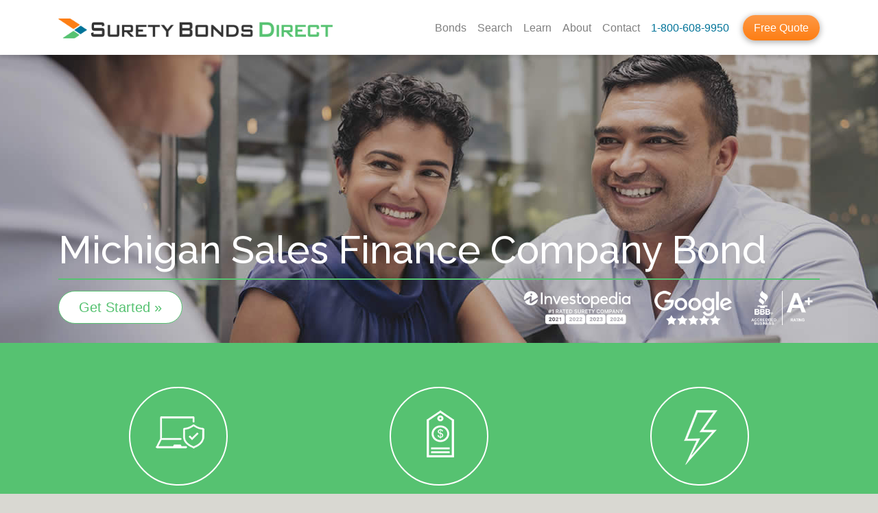

--- FILE ---
content_type: text/html; charset=UTF-8
request_url: https://www.suretybondsdirect.com/surety-bond/finance-lender-or-broker-bond/mi
body_size: 8164
content:
<!DOCTYPE html>
<html lang="en-US"><head><meta charset="UTF-8"><title>Michigan Sales Finance Company Bond | Surety Bonds Direct</title><meta name="viewport" content="width=device-width, initial-scale=1"><!-- Header Meta Information --><meta name="generator" content="Xavier Berkeley Web Framework 2.2"/><meta name="twitter:card" content="summary"/><meta name="description" content="In Michigan, Finance Lender or Broker Bond need-to-know information, pricing options, licensing steps, and expert advice. The most competitive rates from the leading surety companies in the nation. Get free, secure, no-obligation quotes today!"/><meta property="og:title" content="Michigan Sales Finance Company Bond | Surety Bonds Direct"/><meta property="og:description" content="In Michigan, Finance Lender or Broker Bond need-to-know information, pricing options, licensing steps, and expert advice. The most competitive rates from the leading surety companies in the nation. Get free, secure, no-obligation quotes today!"/><meta property="og:type" content="article"/><meta property="article:section" content="Insurance"/><meta property="article:tag" content="surety"/><meta property="article:tag" content="suretybond"/><meta property="article:publish_time" content="2018-01-19T21:03:07+00:00"/><meta property="fb:app_id" content="441665749765581"/><meta property="fb:page_id" content="524345797715320"/><meta name="twitter:title" content="Michigan Sales Finance Company Bond | Surety Bonds Direct"/><meta name="twitter:description" content="In Michigan, Finance Lender or Broker Bond need-to-know information, pricing options, licensing steps, and expert advice. The most competitive rates from the leading surety companies in the nation. Get free, secure, no-obligation quotes today!"/><link rel="canonical" href="https://www.suretybondsdirect.com/surety-bond/finance-lender-or-broker-bond/mi"/><link rel="amphtml" href="https://www.suretybondsdirect.com/surety-bond/finance-lender-or-broker-bond/mi?amp=1"/><meta property="og:url" content="https://www.suretybondsdirect.com/surety-bond/finance-lender-or-broker-bond/mi"/><!-- /Header Meta Information -->
<!-- Header CSS --><link type="text/css" rel="stylesheet" href="https://assets.suretybondsdirect.com/suretybondsdirect/2019theme/assets/suretybondsdirect/css/2019theme.css"/><!-- /Header CSS -->
<!-- Header JS --><!-- /Header JS -->
<link rel="apple-touch-icon" sizes="57x57" href="/assets/suretybondsdirect/icons/apple-icon-57x57.png"><link rel="apple-touch-icon" sizes="60x60" href="/assets/suretybondsdirect/icons/apple-icon-60x60.png"><link rel="apple-touch-icon" sizes="72x72" href="/assets/suretybondsdirect/icons/apple-icon-72x72.png"><link rel="apple-touch-icon" sizes="76x76" href="/assets/suretybondsdirect/icons/apple-icon-76x76.png"><link rel="apple-touch-icon" sizes="114x114" href="/assets/suretybondsdirect/icons/apple-icon-114x114.png"><link rel="apple-touch-icon" sizes="120x120" href="/assets/suretybondsdirect/icons/apple-icon-120x120.png"><link rel="apple-touch-icon" sizes="144x144" href="/assets/suretybondsdirect/icons/apple-icon-144x144.png"><link rel="apple-touch-icon" sizes="152x152" href="/assets/suretybondsdirect/icons/apple-icon-152x152.png"><link rel="apple-touch-icon" sizes="180x180" href="/assets/suretybondsdirect/icons/apple-icon-180x180.png"><link rel="icon" type="image/png" sizes="192x192"  href="/assets/suretybondsdirect/icons/android-icon-192x192.png"><link rel="icon" type="image/png" sizes="32x32" href="/assets/suretybondsdirect/icons/favicon-32x32.png"><link rel="icon" type="image/png" sizes="96x96" href="/assets/suretybondsdirect/icons/favicon-96x96.png"><link rel="icon" type="image/png" sizes="16x16" href="/assets/suretybondsdirect/icons/favicon-16x16.png"><link rel="manifest" href="/assets/suretybondsdirect/icons/manifest.json"><meta name="msapplication-TileColor" content="#56C271"><meta name="msapplication-TileImage" content="/assets/suretybondsdirect/icons/ms-icon-144x144.png"><meta name="theme-color" content="#56C271" media="(prefers-color-scheme: light)"><meta name="theme-color" content="#4CAB64" media="(prefers-color-scheme: dark)">
<link rel="dns-prefetch" href="https://d3n21n3b6h5pgm.cloudfront.net/"/><link rel="dns-prefetch" href="https://fonts.gstatic.com/"/><link rel="dns-prefetch" href="https://fonts.googleapis.com/"/><link rel="dns-prefetch" href="https://use.fontawesome.com/"/><link rel="dns-prefetch" href="https://www.google-analytics.com/"/><link rel="dns-prefetch" href="https://bat.bing.com/"/><link rel="dns-prefetch" href="https://www.google.com/"/><link rel="dns-prefetch" href="https://www.gstatic.com/"/><link rel="dns-prefetch" href="https://polyfills.trustpilot.com/"/><link rel="dns-prefetch" href="https://widget.trustpilot.com/"/><link rel="dns-prefetch" href="https://connect.facebook.net/"/><link rel="dns-prefetch" href="https://www.facebook.com/"/><link rel="preconnect" href="https://www.gstatic.com/" crossorigin/><link rel="preconnect" href="https://fonts.gstatic.com/" crossorigin/><link rel="preconnect" href="https://fonts.googleapis.com/" crossorigin/><link rel="preconnect" href="https://www.googletagmanager.com/" crossorigin/><link rel="preload" as="style" href="https://fonts.googleapis.com/css?family=Raleway:500&display=swap" /><script>window.dataLayer = window.dataLayer || [];dataLayer.push({'pageCategory': 'State Bond Family'});</script><script>(function(w,d,s,l,i){w[l]=w[l]||[];w[l].push({'gtm.start':new Date().getTime(),event:'gtm.js'});var f=d.getElementsByTagName(s)[0],j=d.createElement(s),dl=l!='dataLayer'?'&l='+l:'';j.async=true;j.src='https://www.googletagmanager.com/gtm.js?id='+i+dl;f.parentNode.insertBefore(j,f); })(window,document,'script','dataLayer','GTM-T54P34C');</script><script async src="https://www.googletagmanager.com/gtag/js?id=AW-942997291"></script><script>window.dataLayer = window.dataLayer || [];function gtag(){dataLayer.push(arguments);} gtag('js', new Date()); gtag('config','AW-942997291', {'allow_enhanced_conversions':true});</script></head><body ><a href="#xbpagecontent" class="sr-only">Skip Navigation</a><noscript><iframe src="https://www.googletagmanager.com/ns.html?id=GTM-T54P34C" height="0" width="0" style="display:none;visibility:hidden"></iframe></noscript><nav class="navbar navbar-expand-lg navbar-light fixed-top" id="nav-main">
    <div class="container">
        <a href="/" class="navbar-brand"><img src="/assets/suretybondsdirect/images/logo/Surety-Bonds-Direct-Logo-2019.png" alt="Surety Bonds Direct" title="Low Cost Surety Bonds From a National Leader. Easy. Fast. Bonded." class="img-fluid" width="982" height="72"/></a>
        <button class="navbar-toggler" type="button" data-toggle="collapse" data-target="#headerNav" aria-controls="headerNav" aria-expanded="false" aria-label="Toggle navigation"><span class="navbar-toggler-icon"></span></button>
        <div class="collapse navbar-collapse" id="headerNav">
            <div class="navbar-nav ml-auto">
                <a class="nav-link" href="/surety-bond">Bonds</a>
                <a class="nav-link" href="#search" id="searchLink" data-toggle="collapse" data-target="#headerNav" aria-controls="headerNav">Search</a>
                <a class="nav-link" href="/educate">Learn</a>
                <a class="nav-link d-lg-none d-xl-inline-block" href="/about-us">About</a>
                <a class="nav-link d-lg-none d-xl-inline-block" href="/about-us/contact">Contact</a>
                <a class="nav-link tel text-nowrap" href="tel:8006089950">1-800-608-9950</a>
                <a class="btn btn-primary" href="/quote/request?bond=finance-lender-or-broker-bond&state=MI&dtl=3887"><span class="d-lg-none">Get Your</span> Free Quote</a>
            </div>
        </div>
    </div>
</nav>
<div id="headerSearch" class="jumbotron alternate thin" role="search">
    <div class="container">
        <div class="row">
            <div class="col-sm-10"><form class="inline-search">
    <label class="sr-only" for="jumbosearch">Search by Bond Type or State</label>
    <div class="typeahead__container">
        <div class="typeahead__field">
            <div class="typeahead__query">
                <input id="jumbosearch" name="query" type="text" placeholder="Search by Bond Type or State" class="bond-search" autocomplete="off" data-cip-area="global" data-cip-abbr="" value="" />
            </div>
            <div class="typeahead__button">
                <button type="submit">
                    <i class="typeahead__search-icon"></i>
                </button>
            </div>
        </div>
    </div>
</form></div>
            <div class="col hide-xs"><button type="button" class="close" aria-label="Close"><small>Close </small><span aria-hidden="true">&times;</span></button></div>
        </div>
        <div class="row">
            <div class="col-sm py-3 px-1 px-lg-5">
                <p><b>Common Surety Bonds:</b></p><ul>
                    <li><a href="/surety-bond/contractor-license-bond?q=Contractor%27s%20License%20Bond&area=global-link">Contractor's License Bond</a></li>
                    <li><a href="/surety-bond/motor-vehicle-dealer-bond?q=Motor%20Vechicle%20Dealer%20License%20Bond&area=global-link">Motor Vehicle Dealer License Bond</a></li>
                    <li><a href="/surety-bond/mortgage-broker-lender-or-other-industry-bond?q=Mortgage%20Broker%20Bond&area=global-link">Mortgage Broker Bond</a></li>
                    <li><a href="/surety-bond/freight-broker-bond-bmc-84?q=Freight%20Broker%20Bond%20(BMC-84)%20&area=global-link">Freight Broker Bond (BMC-84)</a></li>
                    <li><a href="/surety-bond/certificate-of-title-bond?q=Certificate%20of%20Title%20Bond%20(for%20vehicle%20titles)&area=global-link">Certificate of Title Bond (for vehicle titles)</a></li>
            </ul></div>
            <div class="col-sm py-3 px-1 px-lg-5">
                <p><b>Other Options for You:</b></p>
                <ul><li><a href="/surety-bond?q=Surety%20Bonds%20by%20State&area=global-link#map">Surety Bonds by State</a></li>
                    <li><span class="d-md-none"><a href="tel:+18006089950" class="search-phone-link-mobile">Click to Call and Speak with a Surety Bond Expert</a></span><span class="d-none d-md-inline">Call and Speak with a Surety Bond Expert<br/><a href="tel:+18006089950" class="search-phone-link-desktop">1-800-608-9950</a></span></li>
                </ul>
            </div>
        </div>
    </div>
</div><div id="xbpagecontent"><main>
    <article itemscope itemtype="http://schema.org/Article" class="state-bond">
<div class="jumbotron leaderboard d-flex align-items-end" style="background-image:url( 'https://d3n21n3b6h5pgm.cloudfront.net/assets/suretybondsdirect/images/leaders/finance-lender-or-broker-bond.jpg?xbv=2025-11-21T20:48:02');">
    <div class="container">
        <div class="row">
            <div class="col d-flex align-items-end">
                <h1 itemprop="name">Michigan Sales Finance Company Bond</h1>
            </div>
        </div>
        <hr/>
        <div class="row">
            <div class="col-md left-md">
                <a href="/quote/request?bond=finance-lender-or-broker-bond&state=MI&dtl=3887" class="btn btn-primary">Get Started &raquo;</a>
            </div>
            <div class="col col-md-6 col-lg-7 trustbadges">
<a href="/blog/best-surety-bond-company-2021"><img src="[data-uri]" data-toggle="tooltip" title="Rated the Best Overall Surety Company... 2021, 2022, 2023, and 2024" alt="Rated the Best Overall surety Company 2021, 2022, 2023, and 2024" class="credit-investopedia lazy" height="50" width="169" layout="intrinsic" cdn="" data-src="/assets/suretybondsdirect/images/brands/investopedia-number-1-rated-surety-company-2024.svg"/></a><div class="d-lg-none mb-3 mb-lg-0"></div>
<a href="https://g.page/suretybondsdirect"><img src="[data-uri]" alt="Google 5-star Rating" data-toggle="tooltip" title="Google 5-star Rating" class="credit-google lazy" height="50" width="113" layout="intrinsic" data-src="https://d3n21n3b6h5pgm.cloudfront.net/assets/suretybondsdirect/images/credits/google-5star-white-h50.png?xbv=2025-11-21T20:48:02"/></a>
<a href="https://www.bbb.org/columbia/business-reviews/bonds-surety-and-fidelity/surety-bonds-direct-in-charleston-sc-34145707#bbbseal"><img src="[data-uri]" data-toggle="tooltip" title="BBB A+ Accreditation" alt="BBB A+ Accreditation" class="credit-bbb lazy" height="50" width="90" layout="intrinsic" data-src="https://d3n21n3b6h5pgm.cloudfront.net/assets/suretybondsdirect/images/credits/bbb-a-white-h50.png?xbv=2025-11-21T20:48:02"/></a></div>        </div>
    </div>
</div>
<aside class="jumbotron primary proof">
    <div class="container">
        <div class="row">
            <div class="col">
                <div class="row">
    <div class="col">
        <div class="icon-lg" aria-hidden="true"><div class="icon icon-secure"></div></div>
        <p class="h3">100% Secure</p>
        <p class="hide-xs">Bank-level encryption to keep your information private and secure</p>
        <div class="amp-clear-both"></div>
    </div>
    <div class="col">
        <div class="icon-lg" aria-hidden="true"><div class="icon icon-price"></div></div>
        <p class="h3">Great Prices</p>
        <p class="hide-xs">We earn your business by shopping around to get you the best price in the market</p>
        <div class="amp-clear-both"></div>
    </div>
    <div class="col">
        <div class="icon-lg" aria-hidden="true"><div class="icon icon-fast"></div></div>
        <p class="h3">Fast &amp; Easy</p>
        <p class="hide-xs">Your quote is back instantly in many cases and your bond in your hand same or next day</p>
        <div class="amp-clear-both"></div>
    </div>
</div>            </div>
        </div>
    </div>
</aside>
<div class="container" role="navigation">
    <nav aria-label="breadcrumb"><ol class="breadcrumb-extra"><li><a href="/mi">Michigan Surety Bonds</a></li></ol><ol itemscope itemtype="http://schema.org/BreadcrumbList" class="breadcrumb"><li itemprop="itemListElement" itemscope itemtype="http://schema.org/ListItem" class="breadcrumb-item"><a itemprop="item" href="/"><span itemprop="name">Home</span></a><meta itemprop="position" content="1" /></li><li itemprop="itemListElement" itemscope itemtype="http://schema.org/ListItem" class="breadcrumb-item"><a itemprop="item" href="/surety-bond/finance-lender-or-broker-bond"><span itemprop="name">Surety Bonds</span></a><meta itemprop="position" content="2" /></li><li itemprop="itemListElement" itemscope itemtype="http://schema.org/ListItem" class="breadcrumb-item"><a itemprop="item" href="/surety-bond/finance-lender-or-broker-bond"><span itemprop="name">Finance Lender or Broker Bonds</span></a><meta itemprop="position" content="3" /></li><li class="breadcrumb-item active" area-current="page">Michigan Sales Finance Company Bond</li></ol></nav></div>
<section class="">
    <div class="container">
        <div class="content-block expandable-content">
            <h2 class="content-block-header">What is a Michigan Sales Finance Company Bond?</h2>
            <div itemprop="description">
                <p>A Sales Finance Company Bond is a type of surety bond required by Michigan non-depository sales finance companies and out-of-state depository institutions seeking a license or currently licensed by the Director, Department of to engage in the business of a Sales Finance Company under the provisions of Act No. 27, Public Acts of 1950, Extra Session, as amended. This surety bond guarantees that the bonded principal will conform to and comply with the provisions of the aforementioned Act and all rules and regulations set forth by the Director, Department of Insurance and Financial Services of the State of Michigan. Further, the bond ensures payment of all monies owing to the state or any person pursuant to the provisions of the Act.</p>
<p> </p>            </div>
        </div>
                    <div class="expandable-content-show-more">
                <button class="btn-show-more" onclick="try{var ec = document.querySelector('.expandable-content'); ec.classList.add('expanded-content'); document.querySelector('.btn-show-more').classList.add('btn-hidden'); document.querySelector('.btn-show-less').classList.remove('btn-hidden');}catch(e){}">Show More...</button>
                <button class="btn-show-less btn-hidden" onclick="try{var ec = document.querySelector('.expandable-content'); ec.classList.remove('expanded-content'); document.querySelector('.btn-show-less').classList.add('btn-hidden'); document.querySelector('.btn-show-more').classList.remove('btn-hidden'); document.querySelector('h2.content-block-header').scrollIntoView({behavior:'smooth', block:'start'});}catch(e){}">Show Less...</button>
            </div>
            </div>
</section>
<div class="container">
    <div class="content-block" id="pricing">
        <h2 class="content-block-header">Get a Free Quote for Your Michigan Sales Finance Company Bond Today</h2><div class="card-deck mt-4">
<div class="w-100 my-3"></div>
    <div class="card text-center card-product">
        <div class="card-header">Sales Finance Company Bond</div>
        <div class="card-body">
                        <div>
                        </div>
                    </div>
        <div class="card-footer" itemprop="offers" itemscope itemtype="http://schema.org/Offer"><meta itemprop="priceCurrency" content="USD"/>
            <a href="/quote/request?bond=finance-lender-or-broker-bond&state=MI&dtl=3887&dtl=3887" class="btn btn-primary btn-block">Get a Free Quote</a>
                <small class="text-muted">Takes 2 Minutes</small><span class="d-none" itemprop="price">Prices require individual quotes. Usually from 0.5% to 3% of the bond amount</span>        </div>
    </div>
<div class="card writein">
    <div class="card-body text-center">
        <p class="lead"><i>Can't find what you need?</i></p>
        <p>Let our bond experts help!</p>
        <p><a href="/quote/request?bond=finance-lender-or-broker-bond&state=MI&dtl=1" class="btn btn-outline-secondary">Get Started &raquo;</a><br/><small>No obligation, takes 2 minutes</small></p>
        <p>If you'd prefer, call us at <nobr><span itemscope itemtype="http://schema.org/InsuranceAgency"><link itemprop="additionalType" href="http://www.productontology.org/id/Surety" /><span itemprop="telephone"><a href="tel:+18006089950" >1-800-608-9950</a></span><meta itemprop="name" content="Surety Bonds Direct"/><meta itemprop="image" content="https://www.suretybondsdirect.com/assets/suretybondsdirect/images/logo/surety-bonds-direct-logo-stack-2019-800x400.png"/><span itemscope itemprop="address" itemtype="http://schema.org/PostalAddress"><meta itemprop="addressLocality" content="North Charleston"/><meta itemprop="addressRegion" content="SC"/><meta itemprop="postalCode" content="29405"/><meta itemprop="streetAddress" content="4900 O'Hear Ave  STE 206"/></span><meta itemprop="faxNumber" content="+18434105602"/><meta itemprop="priceRange" content="Starting at 0.5% of Bond Amount"/></span></nobr></p>
    </div>
</div></div><div class="row">
    <div class="col-md">
        <aside><div class="border my-4 p-3">
    <p class=""><img src="[data-uri]" alt="Money Back Guarantee" width="60" height="60" class="mr-3 mb-5 float-left lazy" data-src="https://d3n21n3b6h5pgm.cloudfront.net/assets/suretybondsdirect/images/icons/money-back-guarantee-grey-60x60.gif?xbv=2025-11-21T20:48:02"/><b>Money Back Guarantee</b> <br/><span class="text-minus">If the entity requiring your bond won't accept our forms, we refund your purchase in full.</span></p>
</div></aside>    </div>
    <div class="col-md">
<aside>        <div class="border my-4 p-3">
            <p class=""><img src="[data-uri]" alt="Finance Your Bond" width="60" height="60" class="mr-3 mb-5 float-left lazy" data-src="https://d3n21n3b6h5pgm.cloudfront.net/assets/suretybondsdirect/images/icons/premium-finance-grey-60x60.gif?xbv=2025-11-21T20:48:02"/><b>Financing Available</b> <br/><span class="text-minus">The cost of many bonds can be spread out over time. More information with your quote.</span></p>
        </div>
</aside>    </div>
</div>
    </div>
</div>
<aside class="jumbotron mb-4">
    <div class="container proof thin">
        <div class="lead mb-4 pb-4">Reviews from Some of Our Sales Finance Company Bond Customers</div>
        <div id="trustpilotinline" data-tags="finance-lender-or-broker-bond"></div>    </div>
</aside>
<span itemprop="image" itemscope itemtype="http://schema.org/ImageObject"><meta itemprop="url" content="https://www.suretybondsdirect.com/assets/suretybondsdirect/images/leaders/finance-lender-or-broker-bond.jpg"/><meta itemprop="width" content="1400"/><meta itemprop="height" content="420"/></span>
<meta itemprop="headline" content="Sales Finance Company Bond" />
<meta itemprop="description" content="In Michigan, Finance Lender or Broker Bond need-to-know information, pricing options, licensing steps, and expert advice. The most competitive rates from the leading surety companies in the nation. Get free, secure, no-obligation quotes today!" />
<meta itemprop="mainEntityOfPage" content="https://www.suretybondsdirect.com/surety-bond/finance-lender-or-broker-bond/mi" />
<meta itemprop="datePublished" content="2018-01-19T21:03:07+00:00" />
<meta itemprop="dateModified" content="2023-07-20T14:28:51+00:00" /><span itemprop="author" itemscope itemtype="http://schema.org/Organization">
<meta itemprop="url" content="https://www.suretybondsdirect.com" />
<meta itemprop="name" content="Surety Bonds Direct, LLC" />
<span itemprop="logo" itemscope itemtype="http://schema.org/ImageObject"><meta itemprop="url" content="https://www.suretybondsdirect.com/assets/suretybondsdirect/images/logo/Surety-Bonds-Direct-Logo-600x60.png" /><meta itemprop="width" content="600" /><meta itemprop="height" content="60"/></span>
</span><span itemprop="publisher" itemscope itemtype="http://schema.org/Organization">
<meta itemprop="url" content="https://www.suretybondsdirect.com" />
<meta itemprop="name" content="Surety Bonds Direct, LLC" />
<span itemprop="logo" itemscope itemtype="http://schema.org/ImageObject"><meta itemprop="url" content="https://www.suretybondsdirect.com/assets/suretybondsdirect/images/logo/Surety-Bonds-Direct-Logo-600x60.png" /><meta itemprop="width" content="600" /><meta itemprop="height" content="60"/></span>
</span><script type="application/ld+json">{"@context":"http:\/\/schema.org","@type":"Article","author":{"@type":"Organization","name":"Surety Bonds Direct, LLC","logo":{"@type":"ImageObject","url":"https:\/\/www.suretybondsdirect.com\/assets\/suretybondsdirect\/images\/logo\/Surety-Bonds-Direct-Logo-600x60.png","width":"600","height":"60"}},"dateModified":"2023-07-20T14:28:51+00:00","datePublished":"2018-01-19T21:03:07+00:00","description":"In Michigan, Finance Lender or Broker Bond need-to-know information, pricing options, licensing steps, and expert advice. The most competitive rates from the leading surety companies in the nation. Get free, secure, no-obligation quotes today!","genre":"Surety Bond Insurance","headline":"Michigan Sales Finance Company Bond | Surety Bonds Direct","image":[{"@type":"ImageObject","url":"https:\/\/www.suretybondsdirect.com\/assets\/suretybondsdirect\/images\/leaders\/finance-lender-or-broker-bond.jpg","width":"1400","height":"420"}],"mainEntityOfPage":"https:\/\/www.suretybondsdirect.com\/surety-bond\/finance-lender-or-broker-bond\/mi","publisher":{"@type":"Organization","name":"Surety Bonds Direct, LLC","url":"https:\/\/www.suretybondsdirect.com\/","logo":{"@type":"ImageObject","url":"https:\/\/www.suretybondsdirect.com\/assets\/suretybondsdirect\/images\/logo\/Surety-Bonds-Direct-Logo-600x60.png","width":"600","height":"60"}},"url":"https:\/\/www.suretybondsdirect.com\/surety-bond\/finance-lender-or-broker-bond\/mi","wordcount":164}</script><aside class="jumbotron thin">
    <div class="container proof">
        <div class="row">
            <div class="col">
                <a class="btn btn-xl btn-secondary btn-block-xs mb-md-4" href="/mi">View All Michigan Bonds</a><br/>
                <a class="btn btn-xl btn-secondary btn-block-xs" href="/surety-bond/finance-lender-or-broker-bond?state=MI">Finance Lender or Broker Bond in Other States</a>
            </div>
        </div>
    </div>
</aside>
<div class="container mb-4">
    <div class="mt-4"><div class="card writein">
    <div class="card-body text-center">
        <p class="lead"><i class="">Can't find what you're looking for?</i> Let us help!</p>
        <p><a href="/quote/request?bond=finance-lender-or-broker-bond&state=MI&dtl=1" class="btn btn-outline-secondary">Get Started &raquo;</a> or, if you'd prefer, call us at <nobr><a href="tel:+18006089950">1-800-608-9950</a></nobr> <br/>(<small>No obligation, takes 2 minutes</small>)</p>
    </div>
</div></div></div>
<aside class="jumbotron primary">
    <div class="container proof">
        <div class="row">
    <div class="col">
        <p class="h3 display-2">Easy as <nobr>1. 2. 3.</nobr></p>
    </div>
</div>
<div class="row">
    <div class="col-md-4">
        <div class="icon-lg" aria-hidden="true"><div class="icon icon-find"></div></div>
        <p class="h2">Find Your Bond</p>
        <p>Sales Finance Company Bond</p>
    </div>
    <div class="col-md-4">
        <div class="icon-lg" aria-hidden="true"><div class="icon icon-pricing"></div></div>
        <p class="h2">Get Firm Pricing</p>
        <p><a class="btn btn-light btn-lg" href="/quote/request?bond=finance-lender-or-broker-bond&state=MI&dtl=3887" role="button">Get a Free Quote &raquo;</a></p>
    </div>
    <div class="col-md-4">
        <div class="icon-lg" aria-hidden="true"><div class="icon icon-buy-mobile"></div></div>
        <p class="h2">Buy Online</p>
    </div>
</div>
<div class="row">
    <div class="col">
        <div class="hr-text"><span>Going Direct is that Easy</span></div>
    </div>
</div>    </div>
</aside>
    </article>
</main></div><footer class="pb-3">
    <div class="footer" id="footer">
        <div class="container">
            <div class="row">
                <div class="col-lg-3 col-6">
                    <p class="text-plus">Company</p>
                    <ul><li><a href="/about-us">About Us</a></li><li><a href="/about-us/contact">Contact Us</a></li><li><a href="/about-us/agent-and-broker-programs">Agent Programs</a></li><li><a href="/about-us/privacy">Privacy &amp; Security</a></li><li><a href="/about-us/terms-and-conditions">Terms of Use</a></li><li><a href="/review">Customer Reviews</a></li></ul>
                </div>
                <div class="col-lg-3 col-6">
                    <p class="text-plus">Information</p>
                    <ul><li><a href="/educate/what-is-surety-bond">What is a Surety Bond?</a></li><li><a href="/educate">Understanding Surety Bonds</a></li><li><a href="/educate/glossary">Surety Glossary</a></li><li><a href="/educate/understanding-credit">Surety Bonds and Credit</a></li><li><a href="/educate/surety-bond-costs">Surety Bond Costs</a></li><li><a href="/premium-financing">Premium Financing</a></li></ul>
                </div>
                <div class="d-lg-none"></div>
                <div class="col-lg-3 col-sm-6">
                    <p class="text-plus">Common Bonds</p>
                    <ul><li><a href="/surety-bond/freight-broker-bond-bmc-84">Freight Broker Bond</a></li><li><a href="/surety-bond/contractor-license-bond">Contractor License Bond</a></li><li><a href="/surety-bond/motor-vehicle-dealer-bond">Auto Dealer License Bond</a></li><li><a href="/surety-bond/public-adjuster-or-insurance-adjuster-bond">Insurance Adjuster Bond</a></li><li><a href="/surety-bond/mortgage-broker-lender-or-other-industry-bond">Mortgage Broker Bond</a></li><li><a href="/surety-bond/dmepos-medicare-bond">DMEPOS Medicare Bond</a></li></ul>
                </div>
                <div class="col-lg-3 col-sm-6 text-center">
                    <div class="hidden-print"><p><a href="https://www.facebook.com/suretybondsdirect" title="Like us at SuretyBondsDirect"> <i class="fab fa-facebook-square fa-2x mx-2"></i><span class="sr-only">Follow on Facebook</span></a><a href="https://twitter.com/DirectBonds" title="Follow us @DirectBonds"> <i class="fab fa-twitter-square fa-2x mx-2"></i><span class="sr-only">Follow on Twitter</span></a><a href="https://www.linkedin.com/company/surety-bonds-direct" title="View our LinkedIn company page"> <i class="fab fa-linkedin fa-2x mx-2"></i><span class="sr-only">Find us on LinkedIn</span></a>

                    <a href="https://www.youtube.com/@suretybondsdirect" title="Subscribe to SuretyBondsDirect on YouTube"> <i class="fab fa-youtube-square fa-2x mx-2"></i><span class="sr-only">Subscribe on YouTube</span></a>
                </p>
                    <p><a class="btn btn-light mt-3 btn-block-xs" role="button" href="/quote/request?bond=finance-lender-or-broker-bond&state=MI&dtl=3887">Request New Bond &raquo;</a></p></div>
                    <p><a href="tel:+18006089950" class="footer-phone no-wrap">1-800-608-9950</a></p>
                    <p><a href="/rider">Request Bond Rider</a><br/><small>(to update your bond)</small></p>
                </div>
            </div>
            <hr/>
            <div class="row mt-sm-4 mb-2">
                <div class="col">
                    <div class="text-center text-sm-left trustbadges pt-sm-4 pb-1">
                    <a href="https://seal.godaddy.com/verifySeal?sealID=IM8czWEj2bMmE7lZ1Cb6MHKdWiADUXFCHw9YG4hEJDC4MOSO0aiZgY9TPTEn"  onclick="window.open('https://seal.godaddy.com/verifySeal?sealID=IM8czWEj2bMmE7lZ1Cb6MHKdWiADUXFCHw9YG4hEJDC4MOSO0aiZgY9TPTEn','SealVerfication','menubar=no,toolbar=no,personalbar=no,location=yes,status=no,resizable=yes,fullscreen=no,scrollbars=no,width=593,height=779');return false;"><img src="[data-uri]" alt="GoDaddy Verified and Secured" class="credit-godaddy clickable mb-3 mb-sm-0 lazy" title="GoDaddy Verified and Secured" data-toggle="tooltip" height="50" width="223" layout="intrinsic" data-src="https://d3n21n3b6h5pgm.cloudfront.net/assets/suretybondsdirect/images/credits/godaddy-secure-white-h50.png?xbv=2025-11-21T20:48:02"/></a><hr class="d-sm-none"><a href="/about-us/inc-5000-2023"><img src="[data-uri]" data-toggle="tooltip" title="2023, 2024, and 2025 Inc. 5000 Recognition" alt="2023, 2024, and 2025 Inc. 5000 Recognition as One of the Fastest Growing Companies in America" class="credit-inc5000 lazy" height="75" width="75" layout="intrinsic" cdn="" data-src="/assets/suretybondsdirect/images/brands/Inc.-5000-Color-Medallion-Logo_100x100.png"/></a><a href="/blog/best-surety-bond-company-2021"><img src="[data-uri]" data-toggle="tooltip" title="Rated the Best Overall Surety Company... 2021, 2022, 2023, and 2024" alt="Rated the Best Overall surety Company 2021, 2022, 2023, and 2024" class="credit-investopedia lazy" height="50" width="169" layout="intrinsic" cdn="" data-src="/assets/suretybondsdirect/images/brands/investopedia-number-1-rated-surety-company-2024.svg"/></a><div class="d-lg-none mb-3 mb-lg-0"></div>
<a href="https://g.page/suretybondsdirect"><img src="[data-uri]" alt="Google 5-star Rating" data-toggle="tooltip" title="Google 5-star Rating" class="credit-google lazy" height="50" width="113" layout="intrinsic" data-src="https://d3n21n3b6h5pgm.cloudfront.net/assets/suretybondsdirect/images/credits/google-5star-white-h50.png?xbv=2025-11-21T20:48:02"/></a>
<a href="https://www.bbb.org/columbia/business-reviews/bonds-surety-and-fidelity/surety-bonds-direct-in-charleston-sc-34145707#bbbseal"><img src="[data-uri]" data-toggle="tooltip" title="BBB A+ Accreditation" alt="BBB A+ Accreditation" class="credit-bbb lazy" height="50" width="90" layout="intrinsic" data-src="https://d3n21n3b6h5pgm.cloudfront.net/assets/suretybondsdirect/images/credits/bbb-a-white-h50.png?xbv=2025-11-21T20:48:02"/></a>
                </div>
                </div>
            </div>
            <hr/>
            <div class="row">
                <div class="col-sm-9">
                    <small><i>Surety Bonds Direct</i> doing business as <i>SB1 Direct Insurance Services, LLC</i> in California, and <i>SB Direct Agency, LLC</i> in New York.</small>
                </div>
                <div class="col-sm-3 text-center text-sm-right pt-3 pr-lg-4">
                    <i class="fab fa-cc-visa fa-2x mr-2 mb-3" title="Visa"></i><i class="fab fa-cc-mastercard fa-2x mr-2" title="MasterCard"></i><i class="fab fa-cc-amex fa-2x mr-2" title="American Express"></i><i class="fab fa-cc-discover fa-2x" title="Discover Card"></i>
                </div>
            </div>
        </div>
    </div>
    <div class="footer-bottom">
        <div class="container">
            <small> Copyright &copy; Surety Bonds Direct, LLC 2025. All rights reserved. <a href="/image-credits" rel="nofollow"><u>Image Credits</u></a></small>
        </div>
    </div>
</footer>
<script type="application/ld+json">{"@context" : "https://schema.org","@type" : "Organization","name" : "Surety Bonds Direct","url" : "https://www.suretybondsdirect.com","sameAs" : ["https://www.facebook.com/suretybondsdirect","https://www.twitter.com/DirectBonds","https://www.linkedin.com/company/surety-bonds-direct","https://www.bbb.org/columbia/business-reviews/bonds-surety-and-fidelity/surety-bonds-direct-in-charleston-sc-34145707","https://www.trustpilot.com/review/suretybondsdirect.com"]}</script><!-- Footer CSS --><!-- /Header CSS -->
<!-- Footer JS --><script src="https://assets.suretybondsdirect.com/suretybondsdirect/2019theme/assets/suretybondsdirect/js/2019theme.js?xbv=2025-11-21T20:48:02"></script><script defer="defer" type="module" src="https://d3n21n3b6h5pgm.cloudfront.net/js/v3/ga4.js?xbv=2025-11-21T20:48:02"></script><!-- /Footer JS -->
<script type="text/javascript">
!function(){var to = setTimeout(function() { var link=document.createElement("link"); link.rel="stylesheet"; link.href="https://fonts.googleapis.com/css?family=Raleway:500&display=swap"; link.type="text/css"; var l=document.getElementsByTagName("link")[0]; l.parentNode.insertBefore(link, l);
},120)}();</script><noscript><link rel="stylesheet" type="text/css" href="https://fonts.googleapis.com/css?family=Raleway:500&display=swap"/></noscript><script type="text/javascript">
!function(){var to = setTimeout(function() { var link=document.createElement("link"); link.rel="stylesheet"; link.href="https://use.fontawesome.com/releases/v5.6.3/css/all.css"; link.type="text/css"; var l=document.getElementsByTagName("link")[0]; l.parentNode.insertBefore(link, l);
},120)}();</script><noscript><link rel="stylesheet" type="text/css" href="https://use.fontawesome.com/releases/v5.6.3/css/all.css"/></noscript></body></html>

--- FILE ---
content_type: image/svg+xml
request_url: https://www.suretybondsdirect.com/assets/suretybondsdirect/images/brands/investopedia-number-1-rated-surety-company-2024.svg
body_size: 26503
content:
<?xml version="1.0" encoding="UTF-8" standalone="no"?><!DOCTYPE svg PUBLIC "-//W3C//DTD SVG 1.1//EN" "http://www.w3.org/Graphics/SVG/1.1/DTD/svg11.dtd"><svg width="100%" height="100%" viewBox="0 0 557 178" version="1.1" xmlns="http://www.w3.org/2000/svg" xmlns:xlink="http://www.w3.org/1999/xlink" xml:space="preserve" xmlns:serif="http://www.serif.com/" style="fill-rule:evenodd;clip-rule:evenodd;stroke-linejoin:round;stroke-miterlimit:2;"><rect id="investopedia-logo" x="0" y="0" width="556.59" height="177.501" style="fill:none;"/><path d="M6.234,55.626l27.153,-16.561l-2.333,23.09l6.429,4.01l37.209,-22.84c-2.393,17.86 -17.705,31.651 -36.213,31.651c-13.955,-0 -26.093,-7.84 -32.245,-19.35Zm-3.112,-7.947c-0.771,-2.952 -1.181,-6.049 -1.181,-9.241c-0,-20.166 16.372,-36.538 36.538,-36.538c18.453,0 33.73,13.71 36.191,31.494l-34.312,21.063l2.359,-23.03l-6.31,-4.168l-33.285,20.42Zm37.46,-34.121c2.895,0 5.246,2.351 5.246,5.246c-0,2.895 -2.351,5.245 -5.246,5.245c-2.895,0 -5.246,-2.35 -5.246,-5.245c0,-2.895 2.351,-5.246 5.246,-5.246Z" style="fill:#fff;"/><path d="M90.127,69.202l8.568,-0.125l0,-60.554l-8.568,0.124l-0,60.555Zm40.982,-42.076c-3.833,0 -10.36,1.706 -13.255,6.335l0,-5.472l-8.089,-0l-0,41.213l8.089,-0l0,-22.303c0,-8.128 6.134,-11.77 12.211,-11.77c5.75,0 9.584,4.313 9.584,10.725l0,23.348l8.08,-0l-0,-23.779c-0,-5.856 -1.61,-10.649 -4.792,-13.85c-2.876,-2.913 -6.968,-4.447 -11.828,-4.447Zm40.945,31.475l-12.373,-30.603l-8.655,0l17.118,41.204l7.744,-0l17.204,-41.204l-8.741,0l-12.297,30.603Zm150.964,-31.475c-12.46,0 -21.517,8.971 -21.517,21.345c-0,12.373 9.258,21.603 21.517,21.603c0.178,0.004 0.356,0.007 0.533,0.007c11.568,-0 21.086,-9.519 21.086,-21.086c0,-0.175 -0.002,-0.35 -0.006,-0.524c-0,-12.374 -9.048,-21.345 -21.613,-21.345Zm-0,35.299c-7.562,0 -13.313,-5.999 -13.313,-13.954c0,-7.812 5.751,-13.697 13.342,-13.697c0.062,-0 0.125,-0.001 0.187,-0.001c7.303,0 13.313,6.01 13.313,13.313c-0,0.128 -0.002,0.256 -0.006,0.385c0,7.955 -5.817,13.954 -13.523,13.954Zm49.542,-35.299c-5.971,0 -11.435,2.597 -14.214,6.709l-0,-5.846l-8.089,-0l-0,60.995l8.089,-0l-0,-25.533c2.76,4.15 8.022,6.594 14.3,6.594c11.913,0 20.558,-9.009 20.558,-21.431c0,-12.421 -8.683,-21.488 -20.644,-21.488Zm-0.7,35.299c-0.013,0 -0.027,0.001 -0.04,0.001c-7.393,-0 -13.476,-6.084 -13.476,-13.476c0,-0.074 0.001,-0.147 0.002,-0.221c-0,-7.955 5.808,-13.955 13.514,-13.955c7.389,0 13.169,6.134 13.169,13.955c-0,7.821 -5.664,13.696 -13.169,13.696Zm105.716,-28.686c-2.76,-4.15 -8.022,-6.594 -14.3,-6.594c-11.914,0 -20.559,9.01 -20.559,21.431c0,12.421 8.684,21.517 20.645,21.517c5.971,-0 11.434,-2.597 14.214,-6.709l-0,5.818l8.089,-0l0,-63.43l-8.089,0l-0,27.967Zm-13.562,28.686c-7.342,0 -13.083,-6.134 -13.083,-13.954c0,-7.821 5.588,-13.697 13.083,-13.697c0.029,0 0.058,0 0.087,0c7.414,0 13.514,6.101 13.514,13.514c0,0.061 -0,0.122 -0.001,0.183c-0.038,6.766 -4.802,13.954 -13.6,13.954Zm31.887,-34.427l8.089,0l0,41.204l-8.089,-0l0,-41.204Zm58.206,-0.009l-8.731,-0l-0,4.792c-2.875,-3.585 -7.831,-5.674 -13.62,-5.674l-0.651,-0c-11.914,-0 -20.559,9.009 -20.559,21.431c0,12.421 8.684,21.517 20.645,21.517l0.68,-0c5.511,-0 10.601,-2.224 13.534,-5.751l-0,4.898l8.702,-0l0,-41.213Zm-21.986,34.408c-7.179,-0.192 -12.748,-6.23 -12.748,-13.936c0,-7.706 5.463,-13.504 12.748,-13.677c7.43,0.131 13.356,6.245 13.255,13.677c-0,6.68 -4.687,13.754 -13.255,13.945l-0,-0.009Zm-276.74,-18.383c-4.227,-1.083 -7.217,-2.051 -7.217,-4.687c-0,-2.962 2.99,-5.032 7.284,-5.032c3.113,0.063 6.122,1.147 8.559,3.086l0.201,0.154l4.342,-6.019l-0.192,-0.154c-3.826,-2.979 -8.57,-4.541 -13.418,-4.418c-7.294,0 -15.143,4.016 -15.143,12.814c-0,6.134 5.118,9.125 9.402,10.543c1.437,0.479 2.875,0.853 4.332,1.217c4.476,1.151 8.348,2.147 8.348,5.636c-0,2.444 -2.463,5.032 -7.025,5.032c-4.322,-0.12 -8.486,-1.66 -11.847,-4.38l-0.211,-0.154l-4.332,6.192l0.182,0.144c4.654,3.693 10.45,5.655 16.39,5.549c7.38,0 15.229,-4.399 15.229,-12.555c0,-8.157 -7.523,-11.08 -14.884,-12.968Zm182.075,3.882c-0,-12.297 -7.946,-20.866 -19.447,-20.866c-11.626,0 -20.06,8.789 -20.06,20.885c-0.157,5.851 2.06,11.524 6.143,15.718c3.62,3.525 8.491,5.479 13.543,5.434l0.383,0c7.122,-0.124 11.77,-1.303 17.415,-7.399l0.173,-0.182l-5.607,-5.338l-0.173,0.191c-2.869,3.37 -7.105,5.278 -11.53,5.195c-6.249,0 -11.175,-4.581 -12.335,-11.434l31.217,-0.067l0.23,-0l-0,-0.23c0.03,-0.373 0.03,-0.748 -0,-1.122c0.057,-0.153 0.048,-0.364 0.048,-0.785Zm-30.258,-4.16c1.063,-5.952 4.964,-9.23 11.012,-9.23c5.856,0 9.843,3.441 10.725,9.23l-21.737,-0Zm-173.21,4.16c0,-12.297 -8.003,-20.866 -19.427,-20.866c-11.626,0 -20.06,8.789 -20.06,20.885c-0.157,5.851 2.06,11.524 6.143,15.718c3.62,3.525 8.491,5.479 13.543,5.434l0.374,0c7.131,-0.124 11.779,-1.303 17.424,-7.399l0.173,-0.182l-5.607,-5.338l-0.173,0.191c-2.875,3.378 -7.124,5.287 -11.558,5.195c-6.259,0 -11.176,-4.581 -12.336,-11.434l31.207,-0.067l0.24,-0l-0,-0.23c0.025,-0.374 0.025,-0.748 -0,-1.122c0.057,-0.153 0.057,-0.364 0.057,-0.785Zm-30.286,-4.16c1.073,-5.952 4.974,-9.23 11.022,-9.23c5.856,0 9.843,3.441 10.725,9.23l-21.747,-0Zm93.064,16.907c-1.112,0.297 -2.261,0.436 -3.412,0.412c-1.864,0.086 -3.682,-0.609 -5.013,-1.917c-0.881,-1.035 -1.063,-2.626 -1.063,-4.687l-0,-19.418l11.501,0l-0,-7.044l-11.501,-0l-0,-13.342l-8.099,0l-0,13.342l-4.447,-0l-0,7.044l4.447,0l-0,18.997c-0,4.571 1.016,7.935 3.105,10.274c2.759,3.046 6.734,4.712 10.84,4.543c2.032,0.019 4.057,-0.259 6.01,-0.824l0.239,-0.077l-2.367,-7.37l-0.24,0.067Zm203.18,-52.389c-0.004,0 -0.007,0 -0.011,0c-2.834,0 -5.166,2.332 -5.166,5.166c0,0.032 0.001,0.064 0.001,0.096c-0,0.026 -0,0.052 -0,0.078c-0,2.797 2.301,5.098 5.099,5.098c0.025,0 0.051,0 0.077,-0c0.038,0.001 0.076,0.001 0.115,0.001c2.834,0 5.166,-2.332 5.166,-5.166l-0,-0.03c-0,-2.876 -2.367,-5.243 -5.243,-5.243c-0.013,0 -0.025,0 -0.038,0Z" style="fill:#fff;fill-rule:nonzero;"/><g><path d="M132.808,116.238l1.023,-5.048l3.71,-0l-1.036,5.048l2.544,0l1.01,-5.048l3.304,-0l0.472,-2.478l-3.265,-0l0.826,-4.091l3.187,-0l0.472,-2.465l-3.16,-0l0.97,-4.839l-2.531,0l-0.97,4.839l-3.711,-0l0.984,-4.839l-2.518,0l-0.983,4.839l-3.147,-0l-0.486,2.465l3.134,-0l-0.826,4.091l-3.029,-0l-0.485,2.478l3.016,-0l-1.01,5.048l2.505,0Zm1.403,-7.408l0.865,-4.301l3.908,-0l-0.866,4.301l-3.907,-0Z" style="fill:#fff;fill-rule:nonzero;"/><path d="M152.096,116.238l3.383,0l-0,-18.921l-3.37,0l-4.943,3.475l-0,3.186l4.707,-3.33l0.223,-0l0,15.59Z" style="fill:#fff;fill-rule:nonzero;"/><path d="M168.237,116.238l3.383,0l0,-7.12l3.75,0l3.711,7.12l3.868,0l-4.13,-7.631c2.242,-0.813 3.566,-2.885 3.566,-5.389l0,-0.027c0,-3.606 -2.438,-5.874 -6.503,-5.874l-7.645,0l0,18.921Zm3.383,-9.716l0,-6.464l3.842,-0c2.151,-0 3.449,1.232 3.449,3.212l-0,0.026c-0,2.033 -1.246,3.226 -3.383,3.226l-3.908,-0Z" style="fill:#fff;fill-rule:nonzero;"/><path d="M185.074,116.238l3.54,0l1.573,-4.891l7.002,0l1.587,4.891l3.54,0l-6.713,-18.921l-3.816,0l-6.713,18.921Zm8.509,-15.407l0.223,0l2.544,7.907l-5.31,-0l2.543,-7.907Z" style="fill:#fff;fill-rule:nonzero;"/><path d="M208.177,116.238l3.383,0l0,-16.076l5.835,0l0,-2.845l-15.039,0l-0,2.845l5.821,0l0,16.076Z" style="fill:#fff;fill-rule:nonzero;"/><path d="M220.936,116.238l12.247,0l-0,-2.845l-8.864,-0l-0,-5.416l8.378,0l0,-2.688l-8.378,0l-0,-5.127l8.864,0l-0,-2.845l-12.247,0l-0,18.921Z" style="fill:#fff;fill-rule:nonzero;"/><path d="M237.379,116.238l7.093,0c5.665,0 8.904,-3.475 8.904,-9.533l-0,-0.026c-0,-5.927 -3.279,-9.362 -8.904,-9.362l-7.093,0l-0,18.921Zm3.383,-2.845l-0,-13.231l3.264,0c3.711,0 5.901,2.413 5.901,6.57l0,0.026c0,4.248 -2.137,6.635 -5.901,6.635l-3.264,-0Z" style="fill:#fff;fill-rule:nonzero;"/><path d="M270.959,116.71c4.537,0 7.382,-2.308 7.382,-5.992l0,-0.013c0,-2.859 -1.665,-4.458 -5.651,-5.298l-2.032,-0.432c-2.361,-0.499 -3.318,-1.338 -3.318,-2.675l0,-0.013c0,-1.613 1.495,-2.597 3.593,-2.597c2.163,-0.013 3.567,1.036 3.803,2.505l0.026,0.157l3.239,0l-0.014,-0.17c-0.236,-3.042 -2.845,-5.337 -7.041,-5.337c-4.091,0 -7.002,2.282 -7.002,5.665l0,0.013c0,2.819 1.678,4.628 5.547,5.441l2.032,0.42c2.439,0.524 3.422,1.35 3.422,2.714l0,0.013c0,1.626 -1.599,2.754 -3.881,2.754c-2.399,-0 -4.091,-1.049 -4.248,-2.636l-0.013,-0.131l-3.278,0l0.013,0.184c0.236,3.265 3.029,5.428 7.421,5.428Z" style="fill:#fff;fill-rule:nonzero;"/><path d="M289.906,116.71c4.813,0 7.776,-2.819 7.776,-6.989l0,-12.404l-3.383,0l0,12.129c0,2.609 -1.573,4.34 -4.379,4.34c-2.82,0 -4.406,-1.731 -4.406,-4.34l-0,-12.129l-3.383,0l-0,12.404c-0,4.17 2.989,6.989 7.775,6.989Z" style="fill:#fff;fill-rule:nonzero;"/><path d="M302.337,116.238l3.383,0l-0,-7.12l3.75,0l3.711,7.12l3.868,0l-4.13,-7.631c2.242,-0.813 3.566,-2.885 3.566,-5.389l0,-0.027c0,-3.606 -2.439,-5.874 -6.504,-5.874l-7.644,0l-0,18.921Zm3.383,-9.716l-0,-6.464l3.842,-0c2.15,-0 3.448,1.232 3.448,3.212l0,0.026c0,2.033 -1.245,3.226 -3.383,3.226l-3.907,-0Z" style="fill:#fff;fill-rule:nonzero;"/><path d="M320.576,116.238l12.247,0l0,-2.845l-8.864,-0l0,-5.416l8.379,0l-0,-2.688l-8.379,0l0,-5.127l8.864,0l0,-2.845l-12.247,0l0,18.921Z" style="fill:#fff;fill-rule:nonzero;"/><path d="M341.726,116.238l3.383,0l0,-16.076l5.835,0l0,-2.845l-15.04,0l0,2.845l5.822,0l0,16.076Z" style="fill:#fff;fill-rule:nonzero;"/><path d="M359.716,116.238l3.37,0l0,-7.461l6.635,-11.46l-3.698,0l-4.51,8.117l-0.223,-0l-4.511,-8.117l-3.697,0l6.634,11.46l0,7.461Z" style="fill:#fff;fill-rule:nonzero;"/><path d="M388.026,116.71c4.366,0 7.5,-2.53 7.998,-6.32l0,-0.092l-3.317,0l-0.013,0.066c-0.485,2.085 -2.268,3.422 -4.668,3.422c-3.226,0 -5.232,-2.688 -5.232,-7.002l0,-0.026c0,-4.301 2.006,-6.989 5.219,-6.989c2.386,0 4.196,1.482 4.681,3.724l0.013,0.052l3.317,0l0,-0.104c-0.445,-3.869 -3.71,-6.596 -8.011,-6.596c-5.363,0 -8.681,3.789 -8.681,9.926l0,0.026c0,6.111 3.331,9.913 8.694,9.913Z" style="fill:#fff;fill-rule:nonzero;"/><path d="M407.944,116.71c5.52,0 8.942,-3.842 8.942,-9.926l0,-0.026c0,-6.097 -3.435,-9.913 -8.942,-9.913c-5.494,0 -8.956,3.816 -8.956,9.913l-0,0.026c-0,6.084 3.409,9.926 8.956,9.926Zm-0,-2.924c-3.41,0 -5.508,-2.753 -5.508,-7.002l0,-0.026c0,-4.275 2.151,-6.989 5.508,-6.989c3.356,0 5.494,2.714 5.494,6.989l-0,0.026c-0,4.249 -2.125,7.002 -5.494,7.002Z" style="fill:#fff;fill-rule:nonzero;"/><path d="M420.754,116.238l3.055,0l0,-13.453l0.223,-0l5.245,13.453l2.308,0l5.245,-13.453l0.236,-0l0,13.453l3.042,0l0,-18.921l-3.881,0l-5.678,14.555l-0.223,-0l-5.69,-14.555l-3.882,0l0,18.921Z" style="fill:#fff;fill-rule:nonzero;"/><path d="M444.776,116.238l3.383,0l0,-6.254l4.17,-0c3.842,-0 6.438,-2.544 6.438,-6.321l-0,-0.026c-0,-3.789 -2.596,-6.32 -6.438,-6.32l-7.553,0l0,18.921Zm6.727,-16.154c2.425,-0 3.842,1.298 3.842,3.566l-0,0.027c-0,2.268 -1.417,3.579 -3.842,3.579l-3.344,0l0,-7.172l3.344,-0Z" style="fill:#fff;fill-rule:nonzero;"/><path d="M459.829,116.238l3.54,0l1.574,-4.891l7.002,0l1.586,4.891l3.541,0l-6.714,-18.921l-3.815,0l-6.714,18.921Zm8.51,-15.407l0.223,0l2.544,7.907l-5.311,-0l2.544,-7.907Z" style="fill:#fff;fill-rule:nonzero;"/><path d="M480.324,116.238l3.265,0l-0,-13.034l0.209,0l9.297,13.034l2.924,0l0,-18.921l-3.252,0l0,13.034l-0.21,-0l-9.296,-13.034l-2.937,0l-0,18.921Z" style="fill:#fff;fill-rule:nonzero;"/><path d="M505.932,116.238l3.37,0l-0,-7.461l6.635,-11.46l-3.698,0l-4.511,8.117l-0.223,-0l-4.51,-8.117l-3.698,0l6.635,11.46l-0,7.461Z" style="fill:#fff;fill-rule:nonzero;"/></g><g><g><path d="M213.106,132.616c-0,-2.652 -1.054,-5.196 -2.929,-7.071c-1.876,-1.875 -4.419,-2.929 -7.071,-2.929c-19.16,0 -60.84,0 -80,0c-2.653,0 -5.196,1.054 -7.071,2.929c-1.876,1.875 -2.929,4.419 -2.929,7.071c-0,8.708 -0,21.267 -0,29.974c-0,2.652 1.053,5.196 2.929,7.071c1.875,1.876 4.418,2.929 7.071,2.929c19.16,0 60.84,0 80,0c2.652,0 5.195,-1.053 7.071,-2.929c1.875,-1.875 2.929,-4.419 2.929,-7.071c-0,-8.707 -0,-21.266 -0,-29.974Zm-49.321,14.933c-0,1.358 -0.136,2.652 -0.408,3.883c-0.271,1.232 -0.706,2.313 -1.303,3.246c-0.598,0.932 -1.372,1.674 -2.322,2.227c-0.951,0.552 -2.105,0.828 -3.463,0.828c-1.358,-0 -2.517,-0.276 -3.476,-0.828c-0.96,-0.553 -1.743,-1.295 -2.349,-2.227c-0.607,-0.933 -1.046,-2.014 -1.317,-3.246c-0.272,-1.231 -0.408,-2.525 -0.408,-3.883c0,-1.358 0.136,-2.648 0.408,-3.87c0.271,-1.222 0.71,-2.29 1.317,-3.205c0.606,-0.914 1.389,-1.643 2.349,-2.186c0.959,-0.543 2.118,-0.815 3.476,-0.815c1.358,0 2.512,0.272 3.463,0.815c0.95,0.543 1.724,1.272 2.322,2.186c0.597,0.915 1.032,1.983 1.303,3.205c0.272,1.222 0.408,2.512 0.408,3.87Zm26.478,9.668l0,-14.122l-3.584,2.77l-2.363,-3.232l6.328,-4.644l4.182,0l-0,19.228l-4.563,-0Zm-58.47,-0l-0,-3.802l7.495,-6.79c0.471,-0.452 0.851,-0.914 1.141,-1.385c0.29,-0.47 0.434,-0.995 0.434,-1.575c0,-0.688 -0.217,-1.244 -0.651,-1.67c-0.435,-0.425 -1.014,-0.638 -1.738,-0.638c-0.761,-0 -1.381,0.267 -1.861,0.801c-0.48,0.534 -0.765,1.236 -0.855,2.105l-4.373,-0.598c0.109,-0.977 0.376,-1.846 0.801,-2.607c0.426,-0.76 0.965,-1.408 1.616,-1.942c0.652,-0.534 1.399,-0.941 2.241,-1.222c0.842,-0.28 1.733,-0.421 2.675,-0.421c0.887,0 1.747,0.118 2.58,0.353c0.833,0.236 1.575,0.598 2.227,1.087c0.652,0.488 1.172,1.104 1.561,1.846c0.39,0.743 0.584,1.612 0.584,2.608c0,0.688 -0.09,1.308 -0.271,1.86c-0.181,0.552 -0.43,1.063 -0.747,1.534c-0.317,0.471 -0.679,0.91 -1.086,1.317c-0.408,0.408 -0.829,0.811 -1.263,1.209l-4.454,3.965l7.848,-0l0,3.965l-13.904,-0Zm35.088,-0l-0,-3.802l7.495,-6.79c0.471,-0.452 0.851,-0.914 1.141,-1.385c0.289,-0.47 0.434,-0.995 0.434,-1.575c0,-0.688 -0.217,-1.244 -0.652,-1.67c-0.434,-0.425 -1.013,-0.638 -1.738,-0.638c-0.76,-0 -1.38,0.267 -1.86,0.801c-0.48,0.534 -0.765,1.236 -0.855,2.105l-4.373,-0.598c0.109,-0.977 0.376,-1.846 0.801,-2.607c0.426,-0.76 0.964,-1.408 1.616,-1.942c0.652,-0.534 1.399,-0.941 2.241,-1.222c0.842,-0.28 1.733,-0.421 2.675,-0.421c0.887,0 1.747,0.118 2.58,0.353c0.833,0.236 1.575,0.598 2.227,1.087c0.651,0.488 1.172,1.104 1.561,1.846c0.39,0.743 0.584,1.612 0.584,2.608c0,0.688 -0.09,1.308 -0.271,1.86c-0.181,0.552 -0.43,1.063 -0.747,1.534c-0.317,0.471 -0.679,0.91 -1.087,1.317c-0.407,0.408 -0.828,0.811 -1.262,1.209l-4.454,3.965l7.848,-0l0,3.965l-13.904,-0Zm-7.768,-9.668c0,-0.598 -0.036,-1.259 -0.108,-1.983c-0.073,-0.724 -0.208,-1.398 -0.408,-2.023c-0.199,-0.625 -0.484,-1.15 -0.855,-1.575c-0.371,-0.426 -0.856,-0.638 -1.453,-0.638c-0.597,-0 -1.086,0.212 -1.467,0.638c-0.38,0.425 -0.674,0.95 -0.882,1.575c-0.208,0.625 -0.349,1.299 -0.421,2.023c-0.073,0.724 -0.109,1.385 -0.109,1.983c0,0.615 0.036,1.29 0.109,2.023c0.072,0.733 0.213,1.412 0.421,2.037c0.208,0.625 0.502,1.15 0.882,1.575c0.381,0.426 0.87,0.638 1.467,0.638c0.597,0 1.082,-0.212 1.453,-0.638c0.371,-0.425 0.656,-0.95 0.855,-1.575c0.2,-0.625 0.335,-1.304 0.408,-2.037c0.072,-0.733 0.108,-1.408 0.108,-2.023Z" style="fill:#fff;"/></g><g><path d="M319.113,132.616c0,-2.652 -1.053,-5.196 -2.929,-7.071c-1.875,-1.875 -4.419,-2.929 -7.071,-2.929c-19.16,0 -60.84,0 -80,0c-2.652,0 -5.196,1.054 -7.071,2.929c-1.875,1.875 -2.929,4.419 -2.929,7.071c0,8.708 0,21.267 0,29.974c0,2.652 1.054,5.196 2.929,7.071c1.875,1.876 4.419,2.929 7.071,2.929c19.16,0 60.84,0 80,0c2.652,0 5.196,-1.053 7.071,-2.929c1.876,-1.875 2.929,-4.419 2.929,-7.071c0,-8.707 0,-21.266 0,-29.974Zm-49.321,14.933c0,1.358 -0.136,2.652 -0.407,3.883c-0.272,1.232 -0.706,2.313 -1.304,3.246c-0.597,0.932 -1.371,1.674 -2.322,2.227c-0.95,0.552 -2.105,0.828 -3.462,0.828c-1.358,-0 -2.517,-0.276 -3.477,-0.828c-0.959,-0.553 -1.742,-1.295 -2.349,-2.227c-0.606,-0.933 -1.045,-2.014 -1.317,-3.246c-0.272,-1.231 -0.407,-2.525 -0.407,-3.883c-0,-1.358 0.135,-2.648 0.407,-3.87c0.272,-1.222 0.711,-2.29 1.317,-3.205c0.607,-0.914 1.39,-1.643 2.349,-2.186c0.96,-0.543 2.119,-0.815 3.477,-0.815c1.357,0 2.512,0.272 3.462,0.815c0.951,0.543 1.725,1.272 2.322,2.186c0.598,0.915 1.032,1.983 1.304,3.205c0.271,1.222 0.407,2.512 0.407,3.87Zm3.096,9.668l0,-3.802l7.496,-6.79c0.47,-0.452 0.851,-0.914 1.14,-1.385c0.29,-0.47 0.435,-0.995 0.435,-1.575c-0,-0.688 -0.218,-1.244 -0.652,-1.67c-0.435,-0.425 -1.014,-0.638 -1.738,-0.638c-0.761,-0 -1.381,0.267 -1.86,0.801c-0.48,0.534 -0.765,1.236 -0.856,2.105l-4.372,-0.598c0.108,-0.977 0.375,-1.846 0.801,-2.607c0.425,-0.76 0.964,-1.408 1.616,-1.942c0.652,-0.534 1.398,-0.941 2.24,-1.222c0.842,-0.28 1.734,-0.421 2.675,-0.421c0.887,0 1.747,0.118 2.58,0.353c0.833,0.236 1.575,0.598 2.227,1.087c0.652,0.488 1.173,1.104 1.562,1.846c0.389,0.743 0.584,1.612 0.584,2.608c-0,0.688 -0.091,1.308 -0.272,1.86c-0.181,0.552 -0.43,1.063 -0.747,1.534c-0.317,0.471 -0.679,0.91 -1.086,1.317c-0.407,0.408 -0.828,0.811 -1.263,1.209l-4.454,3.965l7.849,-0l-0,3.965l-13.905,-0Zm17.544,-0l-0,-3.802l7.496,-6.79c0.47,-0.452 0.85,-0.914 1.14,-1.385c0.29,-0.47 0.435,-0.995 0.435,-1.575c-0,-0.688 -0.218,-1.244 -0.652,-1.67c-0.435,-0.425 -1.014,-0.638 -1.738,-0.638c-0.761,-0 -1.381,0.267 -1.861,0.801c-0.479,0.534 -0.764,1.236 -0.855,2.105l-4.372,-0.598c0.108,-0.977 0.375,-1.846 0.801,-2.607c0.425,-0.76 0.964,-1.408 1.616,-1.942c0.651,-0.534 1.398,-0.941 2.24,-1.222c0.842,-0.28 1.734,-0.421 2.675,-0.421c0.887,0 1.747,0.118 2.58,0.353c0.833,0.236 1.575,0.598 2.227,1.087c0.652,0.488 1.172,1.104 1.562,1.846c0.389,0.743 0.584,1.612 0.584,2.608c-0,0.688 -0.091,1.308 -0.272,1.86c-0.181,0.552 -0.43,1.063 -0.747,1.534c-0.317,0.471 -0.679,0.91 -1.086,1.317c-0.408,0.408 -0.828,0.811 -1.263,1.209l-4.454,3.965l7.849,-0l-0,3.965l-13.905,-0Zm-52.632,-0l0,-3.802l7.496,-6.79c0.471,-0.452 0.851,-0.914 1.14,-1.385c0.29,-0.47 0.435,-0.995 0.435,-1.575c-0,-0.688 -0.217,-1.244 -0.652,-1.67c-0.434,-0.425 -1.014,-0.638 -1.738,-0.638c-0.76,-0 -1.38,0.267 -1.86,0.801c-0.48,0.534 -0.765,1.236 -0.856,2.105l-4.372,-0.598c0.109,-0.977 0.376,-1.846 0.801,-2.607c0.425,-0.76 0.964,-1.408 1.616,-1.942c0.652,-0.534 1.399,-0.941 2.24,-1.222c0.842,-0.28 1.734,-0.421 2.675,-0.421c0.888,0 1.748,0.118 2.58,0.353c0.833,0.236 1.576,0.598 2.227,1.087c0.652,0.488 1.173,1.104 1.562,1.846c0.389,0.743 0.584,1.612 0.584,2.608c-0,0.688 -0.091,1.308 -0.272,1.86c-0.181,0.552 -0.43,1.063 -0.747,1.534c-0.316,0.471 -0.679,0.91 -1.086,1.317c-0.407,0.408 -0.828,0.811 -1.263,1.209l-4.454,3.965l7.849,-0l0,3.965l-13.905,-0Zm27.321,-9.668c-0,-0.598 -0.036,-1.259 -0.109,-1.983c-0.072,-0.724 -0.208,-1.398 -0.407,-2.023c-0.199,-0.625 -0.484,-1.15 -0.856,-1.575c-0.371,-0.426 -0.855,-0.638 -1.452,-0.638c-0.598,-0 -1.087,0.212 -1.467,0.638c-0.38,0.425 -0.674,0.95 -0.883,1.575c-0.208,0.625 -0.348,1.299 -0.421,2.023c-0.072,0.724 -0.108,1.385 -0.108,1.983c-0,0.615 0.036,1.29 0.108,2.023c0.073,0.733 0.213,1.412 0.421,2.037c0.209,0.625 0.503,1.15 0.883,1.575c0.38,0.426 0.869,0.638 1.467,0.638c0.597,0 1.081,-0.212 1.452,-0.638c0.372,-0.425 0.657,-0.95 0.856,-1.575c0.199,-0.625 0.335,-1.304 0.407,-2.037c0.073,-0.733 0.109,-1.408 0.109,-2.023Z" style="fill:#fff;"/></g><g><path d="M425.121,132.616c-0,-2.652 -1.054,-5.196 -2.929,-7.071c-1.876,-1.875 -4.419,-2.929 -7.071,-2.929c-19.16,0 -60.84,0 -80,0c-2.653,0 -5.196,1.054 -7.071,2.929c-1.876,1.875 -2.929,4.419 -2.929,7.071c-0,8.708 -0,21.267 -0,29.974c-0,2.652 1.053,5.196 2.929,7.071c1.875,1.876 4.418,2.929 7.071,2.929c19.16,0 60.84,0 80,0c2.652,0 5.195,-1.053 7.071,-2.929c1.875,-1.875 2.929,-4.419 2.929,-7.071c-0,-8.707 -0,-21.266 -0,-29.974Zm-14.695,19.006c-0,1.051 -0.213,1.96 -0.638,2.73c-0.426,0.769 -0.983,1.403 -1.671,1.901c-0.688,0.498 -1.462,0.869 -2.322,1.113c-0.86,0.245 -1.733,0.367 -2.62,0.367c-0.869,-0 -1.716,-0.1 -2.54,-0.299c-0.823,-0.199 -1.575,-0.502 -2.254,-0.91c-0.679,-0.407 -1.272,-0.932 -1.779,-1.575c-0.506,-0.642 -0.887,-1.416 -1.14,-2.322l4.236,-1.113c0.181,0.634 0.553,1.19 1.114,1.67c0.561,0.48 1.276,0.72 2.145,0.72c0.326,-0 0.657,-0.046 0.992,-0.136c0.335,-0.091 0.633,-0.231 0.896,-0.421c0.262,-0.19 0.48,-0.439 0.652,-0.747c0.172,-0.308 0.258,-0.688 0.258,-1.14c-0,-0.489 -0.114,-0.897 -0.34,-1.223c-0.226,-0.325 -0.525,-0.583 -0.896,-0.774c-0.371,-0.19 -0.792,-0.325 -1.263,-0.407c-0.471,-0.081 -0.941,-0.122 -1.412,-0.122l-1.222,-0l-0,-3.341l1.331,0c0.434,0 0.85,-0.031 1.249,-0.095c0.398,-0.063 0.756,-0.181 1.073,-0.353c0.316,-0.172 0.57,-0.402 0.76,-0.692c0.19,-0.29 0.285,-0.67 0.285,-1.141c0,-0.688 -0.244,-1.213 -0.733,-1.575c-0.489,-0.362 -1.05,-0.543 -1.684,-0.543c-0.652,-0 -1.218,0.195 -1.697,0.584c-0.48,0.389 -0.792,0.91 -0.937,1.561l-4.237,-0.977c0.236,-0.815 0.589,-1.526 1.059,-2.132c0.471,-0.607 1.028,-1.114 1.67,-1.521c0.643,-0.407 1.345,-0.715 2.105,-0.923c0.761,-0.209 1.539,-0.313 2.336,-0.313c0.851,0 1.679,0.109 2.485,0.326c0.805,0.217 1.525,0.552 2.159,1.005c0.633,0.453 1.145,1.018 1.534,1.697c0.389,0.679 0.584,1.48 0.584,2.404c0,1.068 -0.303,1.969 -0.91,2.702c-0.606,0.733 -1.38,1.227 -2.322,1.48l0,0.082c0.543,0.126 1.041,0.33 1.494,0.611c0.453,0.28 0.842,0.615 1.168,1.004c0.326,0.39 0.579,0.824 0.76,1.304c0.181,0.48 0.272,0.991 0.272,1.534Zm-34.626,-4.073c-0,1.358 -0.136,2.652 -0.408,3.883c-0.271,1.232 -0.706,2.313 -1.303,3.246c-0.598,0.932 -1.372,1.674 -2.322,2.227c-0.951,0.552 -2.105,0.828 -3.463,0.828c-1.358,-0 -2.517,-0.276 -3.476,-0.828c-0.96,-0.553 -1.743,-1.295 -2.349,-2.227c-0.607,-0.933 -1.046,-2.014 -1.317,-3.246c-0.272,-1.231 -0.408,-2.525 -0.408,-3.883c0,-1.358 0.136,-2.648 0.408,-3.87c0.271,-1.222 0.71,-2.29 1.317,-3.205c0.606,-0.914 1.389,-1.643 2.349,-2.186c0.959,-0.543 2.118,-0.815 3.476,-0.815c1.358,0 2.512,0.272 3.463,0.815c0.95,0.543 1.724,1.272 2.322,2.186c0.597,0.915 1.032,1.983 1.303,3.205c0.272,1.222 0.408,2.512 0.408,3.87Zm-31.992,9.668l-0,-3.802l7.495,-6.79c0.471,-0.452 0.851,-0.914 1.141,-1.385c0.29,-0.47 0.434,-0.995 0.434,-1.575c0,-0.688 -0.217,-1.244 -0.651,-1.67c-0.435,-0.425 -1.014,-0.638 -1.738,-0.638c-0.761,-0 -1.381,0.267 -1.861,0.801c-0.48,0.534 -0.765,1.236 -0.855,2.105l-4.373,-0.598c0.109,-0.977 0.376,-1.846 0.802,-2.607c0.425,-0.76 0.964,-1.408 1.615,-1.942c0.652,-0.534 1.399,-0.941 2.241,-1.222c0.842,-0.28 1.734,-0.421 2.675,-0.421c0.887,0 1.747,0.118 2.58,0.353c0.833,0.236 1.575,0.598 2.227,1.087c0.652,0.488 1.172,1.104 1.561,1.846c0.39,0.743 0.584,1.612 0.584,2.608c0,0.688 -0.09,1.308 -0.271,1.86c-0.181,0.552 -0.43,1.063 -0.747,1.534c-0.317,0.471 -0.679,0.91 -1.086,1.317c-0.408,0.408 -0.829,0.811 -1.263,1.209l-4.454,3.965l7.849,-0l-0,3.965l-13.905,-0Zm35.088,-0l-0,-3.802l7.495,-6.79c0.471,-0.452 0.851,-0.914 1.141,-1.385c0.289,-0.47 0.434,-0.995 0.434,-1.575c0,-0.688 -0.217,-1.244 -0.652,-1.67c-0.434,-0.425 -1.013,-0.638 -1.738,-0.638c-0.76,-0 -1.38,0.267 -1.86,0.801c-0.48,0.534 -0.765,1.236 -0.855,2.105l-4.373,-0.598c0.109,-0.977 0.376,-1.846 0.801,-2.607c0.426,-0.76 0.964,-1.408 1.616,-1.942c0.652,-0.534 1.399,-0.941 2.241,-1.222c0.842,-0.28 1.733,-0.421 2.675,-0.421c0.887,0 1.747,0.118 2.58,0.353c0.833,0.236 1.575,0.598 2.227,1.087c0.652,0.488 1.172,1.104 1.561,1.846c0.39,0.743 0.584,1.612 0.584,2.608c0,0.688 -0.09,1.308 -0.271,1.86c-0.181,0.552 -0.43,1.063 -0.747,1.534c-0.317,0.471 -0.679,0.91 -1.087,1.317c-0.407,0.408 -0.828,0.811 -1.262,1.209l-4.454,3.965l7.848,-0l0,3.965l-13.904,-0Zm-7.768,-9.668c0,-0.598 -0.036,-1.259 -0.108,-1.983c-0.073,-0.724 -0.208,-1.398 -0.408,-2.023c-0.199,-0.625 -0.484,-1.15 -0.855,-1.575c-0.371,-0.426 -0.855,-0.638 -1.453,-0.638c-0.597,-0 -1.086,0.212 -1.466,0.638c-0.381,0.425 -0.675,0.95 -0.883,1.575c-0.208,0.625 -0.349,1.299 -0.421,2.023c-0.072,0.724 -0.109,1.385 -0.109,1.983c0,0.615 0.037,1.29 0.109,2.023c0.072,0.733 0.213,1.412 0.421,2.037c0.208,0.625 0.502,1.15 0.883,1.575c0.38,0.426 0.869,0.638 1.466,0.638c0.598,0 1.082,-0.212 1.453,-0.638c0.371,-0.425 0.656,-0.95 0.855,-1.575c0.2,-0.625 0.335,-1.304 0.408,-2.037c0.072,-0.733 0.108,-1.408 0.108,-2.023Z" style="fill:#fff;"/></g><g><path d="M531.128,132.616c0,-2.652 -1.053,-5.196 -2.929,-7.071c-1.875,-1.875 -4.419,-2.929 -7.071,-2.929c-19.16,0 -60.84,0 -80,0c-2.652,0 -5.196,1.054 -7.071,2.929c-1.875,1.875 -2.929,4.419 -2.929,7.071c0,8.708 0,21.267 0,29.974c0,2.652 1.054,5.196 2.929,7.071c1.875,1.876 4.419,2.929 7.071,2.929c19.16,0 60.84,0 80,0c2.652,0 5.196,-1.053 7.071,-2.929c1.876,-1.875 2.929,-4.419 2.929,-7.071c0,-8.707 0,-21.266 0,-29.974Zm-49.321,14.933c0,1.358 -0.136,2.652 -0.407,3.883c-0.272,1.232 -0.706,2.313 -1.304,3.246c-0.597,0.932 -1.371,1.674 -2.322,2.227c-0.95,0.552 -2.105,0.828 -3.462,0.828c-1.358,-0 -2.517,-0.276 -3.477,-0.828c-0.959,-0.553 -1.742,-1.295 -2.349,-2.227c-0.606,-0.933 -1.045,-2.014 -1.317,-3.246c-0.271,-1.231 -0.407,-2.525 -0.407,-3.883c-0,-1.358 0.136,-2.648 0.407,-3.87c0.272,-1.222 0.711,-2.29 1.317,-3.205c0.607,-0.914 1.39,-1.643 2.349,-2.186c0.96,-0.543 2.119,-0.815 3.477,-0.815c1.357,0 2.512,0.272 3.462,0.815c0.951,0.543 1.725,1.272 2.322,2.186c0.598,0.915 1.032,1.983 1.304,3.205c0.271,1.222 0.407,2.512 0.407,3.87Zm-31.992,9.668l0,-3.802l7.496,-6.79c0.471,-0.452 0.851,-0.914 1.14,-1.385c0.29,-0.47 0.435,-0.995 0.435,-1.575c-0,-0.688 -0.217,-1.244 -0.652,-1.67c-0.434,-0.425 -1.014,-0.638 -1.738,-0.638c-0.76,-0 -1.38,0.267 -1.86,0.801c-0.48,0.534 -0.765,1.236 -0.856,2.105l-4.372,-0.598c0.109,-0.977 0.376,-1.846 0.801,-2.607c0.426,-0.76 0.964,-1.408 1.616,-1.942c0.652,-0.534 1.399,-0.941 2.24,-1.222c0.842,-0.28 1.734,-0.421 2.676,-0.421c0.887,0 1.747,0.118 2.58,0.353c0.832,0.236 1.575,0.598 2.226,1.087c0.652,0.488 1.173,1.104 1.562,1.846c0.389,0.743 0.584,1.612 0.584,2.608c-0,0.688 -0.091,1.308 -0.272,1.86c-0.181,0.552 -0.43,1.063 -0.746,1.534c-0.317,0.471 -0.679,0.91 -1.087,1.317c-0.407,0.408 -0.828,0.811 -1.263,1.209l-4.454,3.965l7.849,-0l0,3.965l-13.905,-0Zm35.088,-0l0,-3.802l7.496,-6.79c0.47,-0.452 0.851,-0.914 1.14,-1.385c0.29,-0.47 0.435,-0.995 0.435,-1.575c-0,-0.688 -0.217,-1.244 -0.652,-1.67c-0.434,-0.425 -1.014,-0.638 -1.738,-0.638c-0.76,-0 -1.381,0.267 -1.86,0.801c-0.48,0.534 -0.765,1.236 -0.856,2.105l-4.372,-0.598c0.108,-0.977 0.375,-1.846 0.801,-2.607c0.425,-0.76 0.964,-1.408 1.616,-1.942c0.652,-0.534 1.398,-0.941 2.24,-1.222c0.842,-0.28 1.734,-0.421 2.675,-0.421c0.888,0 1.747,0.118 2.58,0.353c0.833,0.236 1.575,0.598 2.227,1.087c0.652,0.488 1.173,1.104 1.562,1.846c0.389,0.743 0.584,1.612 0.584,2.608c-0,0.688 -0.091,1.308 -0.272,1.86c-0.181,0.552 -0.43,1.063 -0.747,1.534c-0.317,0.471 -0.679,0.91 -1.086,1.317c-0.407,0.408 -0.828,0.811 -1.263,1.209l-4.454,3.965l7.849,-0l-0,3.965l-13.905,-0Zm29.684,-3.748l-0,3.748l-4.264,-0l-0,-3.748l-9.044,0l0,-3.829l7.822,-11.651l5.458,0l0,11.787l2.662,-0l-0,3.693l-2.634,0Zm-37.451,-5.92c0,-0.598 -0.036,-1.259 -0.109,-1.983c-0.072,-0.724 -0.208,-1.398 -0.407,-2.023c-0.199,-0.625 -0.484,-1.15 -0.855,-1.575c-0.372,-0.426 -0.856,-0.638 -1.453,-0.638c-0.598,-0 -1.087,0.212 -1.467,0.638c-0.38,0.425 -0.674,0.95 -0.883,1.575c-0.208,0.625 -0.348,1.299 -0.42,2.023c-0.073,0.724 -0.109,1.385 -0.109,1.983c-0,0.615 0.036,1.29 0.109,2.023c0.072,0.733 0.212,1.412 0.42,2.037c0.209,0.625 0.503,1.15 0.883,1.575c0.38,0.426 0.869,0.638 1.467,0.638c0.597,0 1.081,-0.212 1.453,-0.638c0.371,-0.425 0.656,-0.95 0.855,-1.575c0.199,-0.625 0.335,-1.304 0.407,-2.037c0.073,-0.733 0.109,-1.408 0.109,-2.023Zm33.214,-4.889l-0.082,0l-4.562,7.116l4.644,-0l-0,-7.116Z" style="fill:#fff;"/></g></g></svg>

--- FILE ---
content_type: application/javascript
request_url: https://d3n21n3b6h5pgm.cloudfront.net/js/v3/ga4.js?xbv=2025-11-21T20:48:02
body_size: 381
content:
class cipxGA4Tracking {
  parkingLot = [];
  parkingLotInterval = null;

  constructor() {
    // GA4 is loaded in via GTM. Check if it is loaded. If not, polyfill until it is.
    if (!this.gtagEnabled()) {
      console.log('GA4 not enabled. Waiting.');
      this.parkingLotInterval = setInterval(this.checkParkingLot.bind(this), 500);
    }

    // this.viewItemsEvent();
  }

  gtag() {
    if (!this.gtagEnabled()) {
      this.parkingLot.push(arguments);
      return;
    }

    window.dataLayer.push(arguments);
  }

  gtagEnabled() {
    if (typeof window !== "object") {
      return false;
    }

    if (window.hasOwnProperty('dataLayer')) {
      return true;
    }

    return false;
  }

  checkParkingLot() {
    if (!this.gtagEnabled()) {
      return;
    }

    if (this.parkingLot.length > 0) {
      this.parkingLot.map(item => window.dataLayer.push(item));
      this.parkingLot.splice(0, this.parkingLot.length)
    }

    clearInterval(this.parkingLotInterval);
    this.parkingLotInterval = null;
    console.log('GA4 loaded. Parking lot clear.');
  }

  purchaseEvent(eventData) {
    this.gtag({ ecommerce: null });
    this.gtag({
      event: 'purchase',
      ecommerce: eventData
    });
  }

  viewItemsEvent() {
    if (window.location) {

    }
  }
}

window.cipxGA4Tracking = new cipxGA4Tracking();